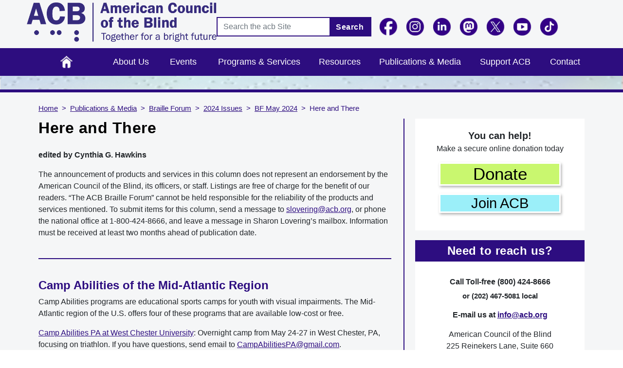

--- FILE ---
content_type: text/html; charset=UTF-8
request_url: https://www.acb.org/here-and-there-may-2024
body_size: 10184
content:
<!DOCTYPE html>
<html lang="en" dir="ltr" prefix="content: http://purl.org/rss/1.0/modules/content/  dc: http://purl.org/dc/terms/  foaf: http://xmlns.com/foaf/0.1/  og: http://ogp.me/ns#  rdfs: http://www.w3.org/2000/01/rdf-schema#  schema: http://schema.org/  sioc: http://rdfs.org/sioc/ns#  sioct: http://rdfs.org/sioc/types#  skos: http://www.w3.org/2004/02/skos/core#  xsd: http://www.w3.org/2001/XMLSchema# ">
  <head>
    <meta charset="utf-8" />
<meta name="Generator" content="Drupal 10 (https://www.drupal.org); Commerce 2" />
<meta name="MobileOptimized" content="width" />
<meta name="HandheldFriendly" content="true" />
<meta name="viewport" content="width=device-width, initial-scale=1, shrink-to-fit=no" />
<meta http-equiv="x-ua-compatible" content="ie=edge" />
<link rel="icon" href="/sites/default/files/favicon.ico" type="image/vnd.microsoft.icon" />
<link rel="canonical" href="https://www.acb.org/here-and-there-may-2024" />
<link rel="shortlink" href="https://www.acb.org/node/7509" />

    <title>Here and There | American Council of the Blind</title>
    <link rel="stylesheet" media="all" href="//cdn.jsdelivr.net/npm/bootstrap@5.2.3/dist/css/bootstrap.min.css" />
<link rel="stylesheet" media="all" href="/core/misc/components/progress.module.css?t9oqwb" />
<link rel="stylesheet" media="all" href="/core/misc/components/ajax-progress.module.css?t9oqwb" />
<link rel="stylesheet" media="all" href="/core/modules/system/css/components/align.module.css?t9oqwb" />
<link rel="stylesheet" media="all" href="/core/modules/system/css/components/fieldgroup.module.css?t9oqwb" />
<link rel="stylesheet" media="all" href="/core/modules/system/css/components/container-inline.module.css?t9oqwb" />
<link rel="stylesheet" media="all" href="/core/modules/system/css/components/clearfix.module.css?t9oqwb" />
<link rel="stylesheet" media="all" href="/core/modules/system/css/components/details.module.css?t9oqwb" />
<link rel="stylesheet" media="all" href="/core/modules/system/css/components/hidden.module.css?t9oqwb" />
<link rel="stylesheet" media="all" href="/core/modules/system/css/components/item-list.module.css?t9oqwb" />
<link rel="stylesheet" media="all" href="/core/modules/system/css/components/js.module.css?t9oqwb" />
<link rel="stylesheet" media="all" href="/core/modules/system/css/components/nowrap.module.css?t9oqwb" />
<link rel="stylesheet" media="all" href="/core/modules/system/css/components/position-container.module.css?t9oqwb" />
<link rel="stylesheet" media="all" href="/core/modules/system/css/components/reset-appearance.module.css?t9oqwb" />
<link rel="stylesheet" media="all" href="/core/modules/system/css/components/resize.module.css?t9oqwb" />
<link rel="stylesheet" media="all" href="/core/modules/system/css/components/system-status-counter.css?t9oqwb" />
<link rel="stylesheet" media="all" href="/core/modules/system/css/components/system-status-report-counters.css?t9oqwb" />
<link rel="stylesheet" media="all" href="/core/modules/system/css/components/system-status-report-general-info.css?t9oqwb" />
<link rel="stylesheet" media="all" href="/core/modules/system/css/components/tablesort.module.css?t9oqwb" />
<link rel="stylesheet" media="all" href="/libraries/bootstrap/css/bootstrap.min.css?t9oqwb" />
<link rel="stylesheet" media="all" href="/modules/contrib/extlink/css/extlink.css?t9oqwb" />
<link rel="stylesheet" media="all" href="/themes/contrib/bootstrap_barrio/css/components/node.css?t9oqwb" />
<link rel="stylesheet" media="all" href="/themes/custom/acb/css/aboutus.css?t9oqwb" defer />
<link rel="stylesheet" media="all" href="/themes/custom/acb/css/blocks.css?t9oqwb" defer />
<link rel="stylesheet" media="all" href="/themes/custom/acb/css/footer.css?t9oqwb" defer />
<link rel="stylesheet" media="all" href="/themes/custom/acb/css/style.css?t9oqwb" />
<link rel="stylesheet" media="all" href="/themes/custom/acb/css/header.css?t9oqwb" defer />
<link rel="stylesheet" media="all" href="/themes/custom/acb/font/font.css?t9oqwb" defer />
<link rel="stylesheet" media="all" href="/themes/custom/acb/css/home.css?t9oqwb" defer />
<link rel="stylesheet" media="all" href="/themes/custom/acb/css/minimall.css?t9oqwb" defer />
<link rel="stylesheet" media="all" href="/themes/contrib/bootstrap_barrio/css/colors/messages/messages-light.css?t9oqwb" />
<link rel="stylesheet" media="all" href="/core/../themes/contrib/bootstrap_barrio/components/breadcrumb/breadcrumb.css?t9oqwb" />

    <script type="application/json" data-drupal-selector="drupal-settings-json">{"path":{"baseUrl":"\/","pathPrefix":"","currentPath":"node\/7509","currentPathIsAdmin":false,"isFront":false,"currentLanguage":"en"},"pluralDelimiter":"\u0003","suppressDeprecationErrors":true,"gtag":{"tagId":"G-7W0RQLY7G1","consentMode":false,"otherIds":["GT-TNHWX58"],"events":[],"additionalConfigInfo":[]},"ajaxPageState":{"libraries":"[base64]","theme":"acb","theme_token":null},"ajaxTrustedUrl":{"\/search\/node":true},"data":{"extlink":{"extTarget":false,"extTargetAppendNewWindowDisplay":false,"extTargetAppendNewWindowLabel":"(opens in a new window)","extTargetNoOverride":false,"extNofollow":false,"extTitleNoOverride":false,"extNoreferrer":true,"extFollowNoOverride":false,"extClass":"0","extLabel":"(link is external)","extImgClass":false,"extSubdomains":false,"extExclude":"","extInclude":"","extCssExclude":"","extCssInclude":"","extCssExplicit":"","extAlert":false,"extAlertText":"This link will take you to an external web site, click Ok to continue...","extHideIcons":false,"mailtoClass":"0","telClass":"tel","mailtoLabel":"(link sends email)","telLabel":"(link is a phone number)","extUseFontAwesome":false,"extIconPlacement":"append","extPreventOrphan":false,"extFaLinkClasses":"fa fa-external-link","extFaMailtoClasses":"fa fa-envelope-o","extAdditionalLinkClasses":"","extAdditionalMailtoClasses":"","extAdditionalTelClasses":"","extFaTelClasses":"fa fa-phone","allowedDomains":null,"extExcludeNoreferrer":""}},"user":{"uid":0,"permissionsHash":"68d68f3154e6ee74373a82b868271cafdee6da87e6d55001eae1942e7811809e"}}</script>
<script src="/core/misc/drupalSettingsLoader.js?v=10.6.2"></script>
<script src="/modules/contrib/google_tag/js/gtag.js?t9oqwb"></script>

  </head>
  <body class="layout-one-sidebar layout-sidebar-second page-node-7509 path-node node--type-page">
    <a href="#main-content" class="visually-hidden-focusable">
      Skip to main content
    </a>
    
      <div class="dialog-off-canvas-main-canvas" data-off-canvas-main-canvas>
    
<div id="page-wrapper">
  <div id="page">
    <header id="header" class="header" role="banner" aria-label="Site header">
                        <nav class="navbar navbar-dark" id="navbar-top">
                        
                <section class="col-md-12 col-lg-4 region region-top-header">
          <a href="/" title="Home" rel="home" class="navbar-brand">
              <img src="/sites/default/files/ACB%20New%20Logo%202017.png" alt="acb Logo" class="img-fluid d-inline-block align-top" />
            
    </a>
    
  </section>

                            <div class="col-md-12 col-lg-8 form-inline navbar-form ms-auto">
                
                  <section class="region region-top-header-form">
    <div class="search-block-form block block-search block-search-form-block" data-drupal-selector="search-block-form" id="block-acb-search-form-wide" role="search">
  
    
    <div class="content container-inline">
        <div class="content container-inline">
      <form action="/search/node" method="get" id="search-block-form" accept-charset="UTF-8" class="search-form search-block-form form-row">
  




        
  <div class="js-form-item js-form-type-search form-type-search js-form-item-keys form-item-keys form-no-label mb-3">
          <label for="edit-keys" class="visually-hidden">Search</label>
                    <input title="Enter the terms you wish to search for." placeholder="Search the acb Site" data-drupal-selector="edit-keys" type="search" id="edit-keys" name="keys" value="" size="15" maxlength="128" class="form-search form-control" />

                      </div>
<div data-drupal-selector="edit-actions" class="form-actions js-form-wrapper form-wrapper mb-3" id="edit-actions"><button data-drupal-selector="edit-submit" type="submit" id="edit-submit" value="Search" class="button js-form-submit form-submit btn btn-primary">Search</button>
</div>

</form>

    </div>
  
  </div>
</div>
<div id="block-acb-headerfollowblock" class="block-content-basic block block-block-content block-block-content88cf2f34-3a35-4b0a-94ba-b51611d76c78">
  
    
      <div class="content">
      
            <div class="clearfix text-formatted field field--name-body field--type-text-with-summary field--label-hidden field__item"><div class="social-icons header-follow-block"><ul><li><a href="https://www.facebook.com/acbnational" target="_blank" rel="nofollow"><img class="img_facebook" style="max-width:40px;" src="/themes/custom/acb/images/FB-icon.png" alt="Follow us on Facebook, clicking this link will open our Facebook page in a new browser window." width="40" height="40"></a></li><li><a href="https://www.instagram.com/acbnational/" target="_blank" rel="nofollow"><img class="img_instagram" style="max-width:40px;" src="/themes/custom/acb/images/Instagram-icon.png" alt="Follow us on Instagram, clicking this link will open our Instagram page in a new browser window." width="40" height="40"></a></li><li><a href="https://www.linkedin.com/company/acbnational/" target="_blank" rel="nofollow"><img class="img_linkedin" style="max-width:40px;" src="/themes/custom/acb/images/LinkedIn-icon.png" alt="Follow us on LinkedIn, clicking this link will open our LinkedIn page in a new browser window." width="40" height="40"></a></li><li><a href="https://mastodon.social/@ACBNational" target="_blank" rel="nofollow"><img class="img_mastodon" style="max-width:40px;" src="/themes/custom/acb/images/Mastodon-icon.png" alt="Follow us on Mastodon, clicking this link will open our Mastodon page in a new browser window." width="40" height="40"></a></li><li><a href="https://x.com/acbnational" target="_blank" rel="nofollow"><img class="img_twitter" style="max-width:40px;" src="/themes/custom/acb/images/X-reverse-icon.png" alt="Follow us on X, clicking this link will open our X page in a new browser window." width="40" height="40"></a></li><li><a href="https://www.youtube.com/channel/UCI_nLwS9Cw2Bm1IA4qIBw3Q" target="_blank" rel="nofollow"><img class="img_youtube" style="max-width:40px;" src="/themes/custom/acb/images/youtube-icon-round.png" alt="Follow us on YouTube, clicking this link will open our YouTube page in a new browser window." width="40" height="47"></a></li><li><a href="https://www.tiktok.com/@acbnational" target="_blank" rel="nofollow"><img class="img_tiktok" style="max-width:40px;" src="/themes/custom/acb/images/TikTok-icon.png" alt="Follow us on TikTok, clicking this link will open our TikTok page in a new browser window." width="40" height="40"></a></li></ul></div></div>
      
    </div>
  </div>

  </section>

              </div>
                                  </nav>
                          <nav class="navbar navbar-dark navbar-expand-lg" id="navbar-main">
                          
                              <button class="navbar-toggler collapsed" type="button" data-bs-toggle="collapse" data-bs-target="#CollapsingNavbar" aria-controls="CollapsingNavbar" aria-expanded="false" aria-label="Toggle navigation"><span>Main Menu</span></button>
                <div class="collapse navbar-collapse justify-content-end" id="CollapsingNavbar">
                                      <nav role="navigation" aria-labelledby="block-acb-main-menu-menu" id="block-acb-main-menu" class="block block-menu navigation menu--main">
            
  <h2 class="visually-hidden" id="block-acb-main-menu-menu">Main navigation</h2>
  

        
              <ul class="clearfix nav navbar-nav">
                    <li class="nav-item">
                          <a href="/" title="Home" class="nav-link nav-link--" data-drupal-link-system-path="&lt;front&gt;">Home</a>
              </li>
                <li class="nav-item menu-item--expanded dropdown">
                         <a href="/about" data-drupal-link-system-path="node/15">About Us</a> 
         <span class=" down-arrow" data-bs-toggle="dropdown" aria-expanded="false" aria-haspopup="true"><svg class="svg-inline--fa fa-angle-down" aria-hidden="true" focusable="false" data-prefix="fas" data-icon="angle-down" role="img" xmlns="http://www.w3.org/2000/svg" viewBox="0 0 448 512" data-fa-i2svg=""><path fill="currentColor" d="M201.4 342.6c12.5 12.5 32.8 12.5 45.3 0l160-160c12.5-12.5 12.5-32.8 0-45.3s-32.8-12.5-45.3 0L224 274.7 86.6 137.4c-12.5-12.5-32.8-12.5-45.3 0s-12.5 32.8 0 45.3l160 160z"></path></svg></span>
                        <ul class="dropdown-menu">
                    <li class="dropdown-item menu-item--collapsed">
                          <a href="/organizational-documents" class="nav-link--organizational-documents" data-drupal-link-system-path="node/9233">Organizational Documents</a>
              </li>
                <li class="dropdown-item menu-item--collapsed">
                          <a href="/board" class="nav-link--board" data-drupal-link-system-path="node/5238">Board of Directors</a>
              </li>
                <li class="dropdown-item menu-item--collapsed">
                          <a href="/board-of-publications" class="nav-link--board-of-publications" data-drupal-link-system-path="node/2879">Board of Publications</a>
              </li>
                <li class="dropdown-item menu-item--collapsed">
                          <a href="/committees" class="nav-link--committees" data-drupal-link-system-path="node/26">Committees &amp; Task Forces</a>
              </li>
                <li class="dropdown-item">
                          <a href="/history" class="nav-link--history" data-drupal-link-system-path="node/2510">History</a>
              </li>
                <li class="dropdown-item menu-item--collapsed">
                          <a href="/affiliates" class="nav-link--affiliates" data-drupal-link-system-path="node/982">Affiliates</a>
              </li>
                <li class="dropdown-item">
                          <a href="/faq" class="nav-link--faq" data-drupal-link-system-path="node/2327">Frequently Asked Questions</a>
              </li>
        </ul>
  
              </li>
                <li class="nav-item">
                          <a href="/events" class="nav-link nav-link--events" data-drupal-link-system-path="events">Events</a>
              </li>
                <li class="nav-item menu-item--expanded dropdown">
                         <a href="/programs-and-services" data-drupal-link-system-path="node/2959">Programs &amp; Services</a> 
         <span class=" down-arrow" data-bs-toggle="dropdown" aria-expanded="false" aria-haspopup="true"><svg class="svg-inline--fa fa-angle-down" aria-hidden="true" focusable="false" data-prefix="fas" data-icon="angle-down" role="img" xmlns="http://www.w3.org/2000/svg" viewBox="0 0 448 512" data-fa-i2svg=""><path fill="currentColor" d="M201.4 342.6c12.5 12.5 32.8 12.5 45.3 0l160-160c12.5-12.5 12.5-32.8 0-45.3s-32.8-12.5-45.3 0L224 274.7 86.6 137.4c-12.5-12.5-32.8-12.5-45.3 0s-12.5 32.8 0 45.3l160 160z"></path></svg></span>
                        <ul class="dropdown-menu">
                    <li class="dropdown-item">
                          <a href="/accessibility-consulting-compliance-services" class="nav-link--accessibility-consulting-compliance-services" data-drupal-link-system-path="node/8580">Accessibility &amp; Training Services</a>
              </li>
                <li class="dropdown-item menu-item--collapsed">
                          <a href="/acb-community-events" class="nav-link--acb-community-events" data-drupal-link-system-path="node/4688">ACB Community Events</a>
              </li>
                <li class="dropdown-item">
                          <a href="/scholarships" class="nav-link--scholarships" data-drupal-link-system-path="node/2549">Scholarships</a>
              </li>
                <li class="dropdown-item">
                          <a href="/audio-description-project" class="nav-link--audio-description-project" data-drupal-link-system-path="node/2875">Audio Description Project</a>
              </li>
                <li class="dropdown-item menu-item--collapsed">
                          <a href="/advocacy" class="nav-link--advocacy" data-drupal-link-system-path="node/8288">Advocacy &amp; Governmental Affairs</a>
              </li>
                <li class="dropdown-item">
                          <a href="https://www.acbmedia.org/" class="nav-link-https--wwwacbmediaorg-">ACB Media</a>
              </li>
                <li class="dropdown-item">
                          <a href="/convention" class="nav-link--convention" data-drupal-link-system-path="node/3022">Convention</a>
              </li>
                <li class="dropdown-item">
                          <a href="/membership" class="nav-link--membership" data-drupal-link-system-path="node/2912">Membership</a>
              </li>
        </ul>
  
              </li>
                <li class="nav-item menu-item--expanded dropdown">
                         <a href="/resources" data-drupal-link-system-path="node/3313">Resources</a> 
         <span class=" down-arrow" data-bs-toggle="dropdown" aria-expanded="false" aria-haspopup="true"><svg class="svg-inline--fa fa-angle-down" aria-hidden="true" focusable="false" data-prefix="fas" data-icon="angle-down" role="img" xmlns="http://www.w3.org/2000/svg" viewBox="0 0 448 512" data-fa-i2svg=""><path fill="currentColor" d="M201.4 342.6c12.5 12.5 32.8 12.5 45.3 0l160-160c12.5-12.5 12.5-32.8 0-45.3s-32.8-12.5-45.3 0L224 274.7 86.6 137.4c-12.5-12.5-32.8-12.5-45.3 0s-12.5 32.8 0 45.3l160 160z"></path></svg></span>
                        <ul class="dropdown-menu">
                    <li class="dropdown-item">
                          <a href="/jobs" class="nav-link--jobs" data-drupal-link-system-path="node/3572">Jobs</a>
              </li>
                <li class="dropdown-item">
                          <a href="https://www.acb.org/featured-acb-discussion-lists" class="nav-link-https--wwwacborg-featured-acb-discussion-lists">ACB Discussion Lists</a>
              </li>
                <li class="dropdown-item">
                          <a href="/archive" class="nav-link--archive" data-drupal-link-system-path="archive">ACB Archives</a>
              </li>
                <li class="dropdown-item menu-item--collapsed">
                          <a href="/blindlow-vision-resources" class="nav-link--blindlow-vision-resources" data-drupal-link-system-path="node/1572">Blind / Low Vision Resources</a>
              </li>
                <li class="dropdown-item menu-item--collapsed">
                          <a href="/affiliate-resources" class="nav-link--affiliate-resources" data-drupal-link-system-path="node/1546">Affiliate Resources</a>
              </li>
                <li class="dropdown-item">
                          <a href="/peer-support-and-mentoring" class="nav-link--peer-support-and-mentoring" data-drupal-link-system-path="node/2899">Peer Support</a>
              </li>
                <li class="dropdown-item menu-item--collapsed">
                          <a href="/handbooksmanuals" class="nav-link--handbooksmanuals" data-drupal-link-system-path="node/1551">Handbooks / Manuals</a>
              </li>
                <li class="dropdown-item menu-item--collapsed">
                          <a href="/products-and-services" class="nav-link--products-and-services" data-drupal-link-system-path="node/1538">Products &amp; Services</a>
              </li>
                <li class="dropdown-item">
                          <a href="/professional-employment-associations" class="nav-link--professional-employment-associations" data-drupal-link-system-path="node/2878">Professional Employment Associations</a>
              </li>
        </ul>
  
              </li>
                <li class="nav-item menu-item--expanded active dropdown">
                         <a href="/publications-and-media" data-drupal-link-system-path="node/48">Publications &amp; Media</a> 
         <span class=" down-arrow" data-bs-toggle="dropdown" aria-expanded="false" aria-haspopup="true"><svg class="svg-inline--fa fa-angle-down" aria-hidden="true" focusable="false" data-prefix="fas" data-icon="angle-down" role="img" xmlns="http://www.w3.org/2000/svg" viewBox="0 0 448 512" data-fa-i2svg=""><path fill="currentColor" d="M201.4 342.6c12.5 12.5 32.8 12.5 45.3 0l160-160c12.5-12.5 12.5-32.8 0-45.3s-32.8-12.5-45.3 0L224 274.7 86.6 137.4c-12.5-12.5-32.8-12.5-45.3 0s-12.5 32.8 0 45.3l160 160z"></path></svg></span>
                        <ul class="dropdown-menu">
                    <li class="dropdown-item">
                          <a href="/news" class="nav-link--news" data-drupal-link-system-path="news">News</a>
              </li>
                <li class="dropdown-item">
                          <a href="https://www.youtube.com/channel/UCI_nLwS9Cw2Bm1IA4qIBw3Q" class="nav-link-https--wwwyoutubecom-channel-uci-nlws9cw2bm1ia4qibw3q">Videos</a>
              </li>
                <li class="dropdown-item">
                          <a href="/dots-and-dashes" class="nav-link--dots-and-dashes" data-drupal-link-system-path="node/6801">Dots and Dashes Newsletters</a>
              </li>
                <li class="dropdown-item menu-item--collapsed active">
                          <a href="/acb-braille-forum-and-acb-e-forum" class="active nav-link--acb-braille-forum-and-acb-e-forum" data-drupal-link-system-path="node/16">Braille Forum</a>
              </li>
                <li class="dropdown-item">
                          <a href="https://www.acbmedia.org/category/forum/" class="nav-link-https--wwwacbmediaorg-category-forum-">Braille Forum Podcast</a>
              </li>
                <li class="dropdown-item">
                          <a href="https://pinecast.com/feed/acb-reports" class="nav-link-https--pinecastcom-feed-acb-reports">ACB Reports</a>
              </li>
                <li class="dropdown-item">
                          <a href="https://www.acbmedia.org/" class="nav-link-https--wwwacbmediaorg-">ACB Media</a>
              </li>
                <li class="dropdown-item">
                          <a href="https://acbvoices.wordpress.com/" class="nav-link-https--acbvoiceswordpresscom-">ACB Voices Blog</a>
              </li>
                <li class="dropdown-item menu-item--collapsed">
                          <a href="/press-room" class="nav-link--press-room" data-drupal-link-system-path="node/2331">Press Room</a>
              </li>
                <li class="dropdown-item">
                          <a href="/live" class="nav-link--live" data-drupal-link-system-path="node/4787">Live Events</a>
              </li>
        </ul>
  
              </li>
                <li class="nav-item menu-item--expanded dropdown">
                         <a href="/support-acb" data-drupal-link-system-path="node/3037">Support ACB</a> 
         <span class=" down-arrow" data-bs-toggle="dropdown" aria-expanded="false" aria-haspopup="true"><svg class="svg-inline--fa fa-angle-down" aria-hidden="true" focusable="false" data-prefix="fas" data-icon="angle-down" role="img" xmlns="http://www.w3.org/2000/svg" viewBox="0 0 448 512" data-fa-i2svg=""><path fill="currentColor" d="M201.4 342.6c12.5 12.5 32.8 12.5 45.3 0l160-160c12.5-12.5 12.5-32.8 0-45.3s-32.8-12.5-45.3 0L224 274.7 86.6 137.4c-12.5-12.5-32.8-12.5-45.3 0s-12.5 32.8 0 45.3l160 160z"></path></svg></span>
                        <ul class="dropdown-menu">
                    <li class="dropdown-item">
                          <a href="/support-acb-making-donation-now" class="nav-link--support-acb-making-donation-now" data-drupal-link-system-path="node/2908">Donate</a>
              </li>
                <li class="dropdown-item">
                          <a href="https://acbminimall.org/" class="nav-link-https--acbminimallorg-">Mini Mall</a>
              </li>
                <li class="dropdown-item">
                          <a href="/acb-thrift-stores" class="nav-link--acb-thrift-stores" data-drupal-link-system-path="node/2914">ACB Thrift Stores</a>
              </li>
        </ul>
  
              </li>
                <li class="nav-item">
                          <a href="/contact-us" class="nav-link nav-link--contact-us" data-drupal-link-system-path="node/21">Contact</a>
              </li>
        </ul>
  


  </nav>


                                                    </div>
                                                  </nav>
                  </header>
          <div class="highlighted">
        <aside class="container section clearfix" role="complementary">
            <div data-drupal-messages-fallback class="hidden"></div>


        </aside>
      </div>
              <div class="featured-top">
        <aside class="featured-top__inner section clearfix" role="complementary" aria-label="background image for about us page">
                  </aside>
      </div>
            <div id="main-wrapper" class="layout-main-wrapper clearfix">
              <div id="main" class="container">
            <div id="block-acb-breadcrumbs" class="block block-system block-system-breadcrumb-block">
  
    
      <div class="content">
      
  <nav role="navigation" aria-label="breadcrumb" style="">
  <ol class="breadcrumb">
            <li class="breadcrumb-item">
        <a href="/">Home</a>
      </li>
                <li class="breadcrumb-item">
        <a href="/publications-and-media">Publications &amp; Media</a>
      </li>
                <li class="breadcrumb-item">
        <a href="/acb-braille-forum-and-acb-e-forum">Braille Forum</a>
      </li>
                <li class="breadcrumb-item">
        <a href="/acb-braille-forum-and-acb-e-forum-2024-issues">2024 Issues</a>
      </li>
                <li class="breadcrumb-item">
        <a href="/acb-braille-forum-may-2024">BF May 2024</a>
      </li>
                <li class="breadcrumb-item active">
        Here and There
      </li>
        </ol>
</nav>


    </div>
  </div>


          <div class="row row-offcanvas row-offcanvas-left clearfix">
              <main class="main-content col col-sm-8" id="content" role="main">
                <section class="section">
                  <a id="main-content" tabindex="-1"></a>
                                      <h1 class="page-header">Here and There</h1>
                                      <div id="block-acb-system-main" class="block block-system block-system-main-block">
  
    
      <div class="content">
      

<article data-history-node-id="7509" about="/here-and-there-may-2024" typeof="foaf:Document" class="node node--type-page node--view-mode-full clearfix">
  <header>
    
          <span property="dc:title" content="Here and There" class="rdf-meta hidden"></span>

      </header>
  <div class="node__content clearfix">
        
      <div class="clearfix text-formatted field field--name-body field--type-text-with-summary field--label-hidden field__items">
              <div property="content:encoded" class="field__item"><p><strong>edited by Cynthia G. Hawkins</strong></p>

<p>The announcement of products and services in this column does not represent an endorsement by the American Council of the Blind, its officers, or staff. Listings are free of charge for the benefit of our readers. “The ACB Braille Forum” cannot be held responsible for the reliability of the products and services mentioned. To submit items for this column, send a message to <a href="mailto:slovering@acb.org">slovering@acb.org</a>, or phone the national office at 1-800-424-8666, and leave a message in Sharon Lovering’s mailbox. Information must be received at least two months ahead of publication date.</p>

<hr>
<h2>Camp Abilities of the Mid-Atlantic Region</h2>

<p>Camp Abilities programs are educational sports camps for youth with visual impairments. The Mid-Atlantic region of the U.S. offers four of these programs that are available low-cost or free.</p>

<p><a href="https://www.campabilitiespa.org/">Camp Abilities PA at West Chester University</a>: Overnight camp from May 24-27 in West Chester, PA, focusing on triathlon.&nbsp;If you have questions, send email to <a href="mailto:CampAbilitiesPA@gmail.com">CampAbilitiesPA@gmail.com</a>.</p>

<p><a href="https://sites.google.com/rowan.edu/campabilitiesnj-rowan" title="https://sites.google.com/rowan.edu/campabilitiesnj-rowan">Camp Abilities NJ at Rowan University</a>: Overnight camp from July 19-21 in Glassboro, NJ,&nbsp;focusing on outdoor and adventure sport like rock climbing, canoeing, skateboarding, and orienteering.&nbsp;Questions? Send email to <a href="mailto:LeporeStevens@Rowan.edu">LeporeStevens@Rowan.edu</a>.</p>

<p><a href="https://www.campabilitiesdelaware.org/winter-camp.html" title="https://www.campabilitiesdelaware.org/winter-camp.html">Camp Abilities Delaware</a>: Overnight camp from August 4-9 in Newark, DE, focusing on orientation &amp; mobility skills and exposure to a variety of community physical activities such as hiking, golf, soccer, tennis, swimming, football, lacrosse, and volleyball. Contact <a href="mailto:CampAbilitiesDelaware@gmail.com">CampAbilitiesDelaware@gmail.com</a> if you have any questions.</p>

<p><a href="https://docs.google.com/forms/d/e/1FAIpQLSeW-dLVKJd1xh36ZmEZj8X6BiGty-sNItnXDy1FHGth0SJiCg/viewform" title="https://docs.google.com/forms/d/e/1FAIpQLSeW-dLVKJd1xh36ZmEZj8X6BiGty-sNItnXDy1FHGth0SJiCg/viewform">Camp Abilities NJ at Field of Dreams</a>: Day camp from August 21-23,&nbsp;9 a.m. to 3 p.m. in Tom’s River, NJ, focusing on blind sports and recreational activities like beep kickball, mini golf, basketball, track &amp; field, and soccer. Send email to <a href="mailto:LeporeStevens@Rowan.edu">LeporeStevens@Rowan.edu</a> for more information.</p>

<h2>Candle in the Window Retreat</h2>

<p>Candle in the Window will hold its 2024 retreat from Wednesday, September 25 through Sunday, September 29 at the beautiful and friendly Camp Dogwood on Lake Norman located in Sherrills Ford, N.C., not far from Charlotte (<a href="https://dogwoodlakenorman.org/">https://dogwoodlakenorman.org/</a>).</p>

<p>Our topic, based on the participants’ suggestions from our 2023 retreat, is Finding and Nurturing Community. Due to space constraints, the retreat is limited to 20 participants. A $40 deposit (non-refundable) will reserve your spot.</p>

<p>All registration fees must be paid in full by August 30, 2024. Electronic payments should be sent to <a href="mailto:candleinthewindow1@gmail.com">candleinthewindow1@gmail.com</a> via PayPal. Checks should be made out to Candle in the Window and sent to: Carlos Taylor, 925 S. Luick Ave., Muncie, IN 47302.</p>

<p>For more information, contact Carlos Taylor via email,</p>

<p><a href="mailto:candleinthewindow1@gmail.com">candleinthewindow1@gmail.com</a>, or by phone, (765) 208-0882.</p>

<h2>NaviLens at the History Museum on the Square</h2>

<p>Mary’s Braille Transcribing Services along with Mary’s Braille International, working in partnership with The Legends Project and the National Federation of the Blind-Springfield (Mo.) chapter, are proud to introduce an innovative, award-winning technology system aimed at enhancing accessibility and creating a fully inclusive lifestyle for the blind and visually challenged at any age.</p>

<p>NaviLens and NaviLens GO apps consist of two “free” mobile phone applications and multi-colored QR-style codes which empower people who are blind or have low vision. This allows them to independently navigate unknown places by translating visual signage into audio messages.</p>

<p>The History Museum on the Square is currently participating in a trial project to show the capabilities of NaviLens codes. Empower: Abilities recently introduced their own trial project.</p>

<p>Visit the History Museum on the Square (<a href="https://historymuseumonthesquare.org/">https://historymuseumonthesquare.org/</a>) and Empower: Abilities (<a href="https://www.empowerabilities.org/">https://www.empowerabilities.org/</a>) for more information.</p>

<h2>BANA Spring Meeting</h2>

<p>The Braille Authority of North America held its annual spring meeting March 25-27 at the American Printing House for the Blind in Louisville, Ky. Items on the agenda included a review of formal reports from BANA’s technical committees, such as Nemeth, Chemistry, and Tactile Graphics, as well as its general committees and task forces, such as the BANA General Committee on UEB and the Outreach Committee. BANA members will act on recommendations and will issue committee charges when appropriate.</p>

<p>Current officers are:</p>

<p>Chair: Jen Goulden (CNIB)</p>

<p>Vice Chair: Mary Nelle McLennan (Association for the Education and Rehabilitation of the Blind and Visually Impaired)</p>

<p>Secretary: Amber Pearcy (National Braille Press)</p>

<p>Treasurer: Danette Johnson (Hadley)</p>

<p>Past Chair: Tamara Rorie (National Library Service for the Blind and Print Disabled)</p>

<p>&nbsp;</p>
</div>
          </div>
  


  </div>
</article>

    </div>
  </div>


                </section>
              </main>
                                      <div class="sidebar_second sidebar order-last col-sm-4" id="sidebar_second">
                <aside class="section" role="complementary">
                    <div id="block-acb-block-10" class="block-content-basic block block-block-content block-block-contenta4de6a05-ae97-4246-955a-f5323fd21a2e">
  
    
      <div class="content">
      
            <div class="clearfix text-formatted field field--name-body field--type-text-with-summary field--label-hidden field__item"><p class="donate-text" style="text-align:center;"><span style="font-size:20px;"><strong>You can help!</strong></span><br>Make a secure online donation today</p><p class="donate-button-new"><a class="donate-button-inside" href="/donate">Donate</a></p><p class="join-acb-new"><a class="join-acb-button-inside" href="/join-acb">Join ACB</a></p><!--
<p class="member-text">
        <span style="font-size:14px;">Already a member?</span>
</p>
<p class="member-text">
        <a href="/user"><span><strong><span style="font-size:20px;">Sign In</span></strong></span></a>
</p>
--></div>
      
    </div>
  </div>
<div id="block-acb-block-24" class="block-content-basic block block-block-content block-block-content90b30c53-1013-4657-b8c9-c11972eaef52">
  
      <h2>Need to reach us?</h2>
    
      <div class="content">
      
            <div class="clearfix text-formatted field field--name-body field--type-text-with-summary field--label-hidden field__item"><div class="reach_us"><div class="reach_bottom"><p class="bottom_1">Call Toll-free (800) 424-8666</p><p class="bottom_2">or (202) 467-5081 local</p><p class="bottom_3">E-mail us at <a href="mailto:info@acb.org">info@acb.org</a></p><p class="bottom_4">American Council of the Blind<br>225 Reinekers Lane, Suite 660<br>Alexandria, VA 22314</p></div></div></div>
      
    </div>
  </div>


                </aside>
              </div>
                      </div>
        </div>
          </div>
        <footer class="site-footer">
              <div class="container-fluid">
                      <div class="site-footer__top clearfix">
              <div class="row ft-menus">
                <div class="col-5ths">
                    <section class="row region region-footer-first">
    <nav role="navigation" aria-labelledby="block-acb-mainmenu-menu" id="block-acb-mainmenu" class="block block-menu navigation menu--main">
      
  <h2 id="block-acb-mainmenu-menu"><a href="/about" data-drupal-link-system-path="node/15">About Us</a></h2>
  

        
              <ul class="clearfix nav navbar-nav">
                    <li class="nav-item menu-item--collapsed">
                          <a href="/organizational-documents" class="nav-link nav-link--organizational-documents" data-drupal-link-system-path="node/9233">Organizational Documents</a>
              </li>
                <li class="nav-item menu-item--collapsed">
                          <a href="/board" class="nav-link nav-link--board" data-drupal-link-system-path="node/5238">Board of Directors</a>
              </li>
                <li class="nav-item menu-item--collapsed">
                          <a href="/board-of-publications" class="nav-link nav-link--board-of-publications" data-drupal-link-system-path="node/2879">Board of Publications</a>
              </li>
                <li class="nav-item menu-item--collapsed">
                          <a href="/committees" class="nav-link nav-link--committees" data-drupal-link-system-path="node/26">Committees &amp; Task Forces</a>
              </li>
                <li class="nav-item">
                          <a href="/history" class="nav-link nav-link--history" data-drupal-link-system-path="node/2510">History</a>
              </li>
                <li class="nav-item menu-item--collapsed">
                          <a href="/affiliates" class="nav-link nav-link--affiliates" data-drupal-link-system-path="node/982">Affiliates</a>
              </li>
                <li class="nav-item">
                          <a href="/faq" class="nav-link nav-link--faq" data-drupal-link-system-path="node/2327">Frequently Asked Questions</a>
              </li>
        </ul>
  


  </nav>

  </section>

                </div>
                <div class="col-5ths">
                    <section class="row region region-footer-second">
    <nav role="navigation" aria-labelledby="block-acb-mainmenu-2-menu" id="block-acb-mainmenu-2" class="block block-menu navigation menu--main">
      
  <h2 id="block-acb-mainmenu-2-menu"><a href="/programs-and-services" data-drupal-link-system-path="node/2959">Programs &amp; Services</a></h2>
  

        
              <ul class="clearfix nav navbar-nav">
                    <li class="nav-item">
                          <a href="/accessibility-consulting-compliance-services" class="nav-link nav-link--accessibility-consulting-compliance-services" data-drupal-link-system-path="node/8580">Accessibility &amp; Training Services</a>
              </li>
                <li class="nav-item menu-item--collapsed">
                          <a href="/acb-community-events" class="nav-link nav-link--acb-community-events" data-drupal-link-system-path="node/4688">ACB Community Events</a>
              </li>
                <li class="nav-item">
                          <a href="/scholarships" class="nav-link nav-link--scholarships" data-drupal-link-system-path="node/2549">Scholarships</a>
              </li>
                <li class="nav-item">
                          <a href="/audio-description-project" class="nav-link nav-link--audio-description-project" data-drupal-link-system-path="node/2875">Audio Description Project</a>
              </li>
                <li class="nav-item menu-item--collapsed">
                          <a href="/advocacy" class="nav-link nav-link--advocacy" data-drupal-link-system-path="node/8288">Advocacy &amp; Governmental Affairs</a>
              </li>
                <li class="nav-item">
                          <a href="https://www.acbmedia.org/" class="nav-link nav-link-https--wwwacbmediaorg-">ACB Media</a>
              </li>
                <li class="nav-item">
                          <a href="/convention" class="nav-link nav-link--convention" data-drupal-link-system-path="node/3022">Convention</a>
              </li>
                <li class="nav-item">
                          <a href="/membership" class="nav-link nav-link--membership" data-drupal-link-system-path="node/2912">Membership</a>
              </li>
        </ul>
  


  </nav>

  </section>

                </div>
                <div class="col-5ths">
                    <section class="float-end region region-footer-third">
    <nav role="navigation" aria-labelledby="block-acb-mainmenu-3-menu" id="block-acb-mainmenu-3" class="block block-menu navigation menu--main">
      
  <h2 id="block-acb-mainmenu-3-menu"><a href="/publications-and-media" class="menu-item--active-trail" data-drupal-link-system-path="node/48">Publications &amp; Media</a></h2>
  

        
              <ul class="clearfix nav navbar-nav">
                    <li class="nav-item">
                          <a href="/news" class="nav-link nav-link--news" data-drupal-link-system-path="news">News</a>
              </li>
                <li class="nav-item">
                          <a href="https://www.youtube.com/channel/UCI_nLwS9Cw2Bm1IA4qIBw3Q" class="nav-link nav-link-https--wwwyoutubecom-channel-uci-nlws9cw2bm1ia4qibw3q">Videos</a>
              </li>
                <li class="nav-item">
                          <a href="/dots-and-dashes" class="nav-link nav-link--dots-and-dashes" data-drupal-link-system-path="node/6801">Dots and Dashes Newsletters</a>
              </li>
                <li class="nav-item menu-item--collapsed active">
                          <a href="/acb-braille-forum-and-acb-e-forum" class="nav-link active nav-link--acb-braille-forum-and-acb-e-forum" data-drupal-link-system-path="node/16">Braille Forum</a>
              </li>
                <li class="nav-item">
                          <a href="https://www.acbmedia.org/category/forum/" class="nav-link nav-link-https--wwwacbmediaorg-category-forum-">Braille Forum Podcast</a>
              </li>
                <li class="nav-item">
                          <a href="https://pinecast.com/feed/acb-reports" class="nav-link nav-link-https--pinecastcom-feed-acb-reports">ACB Reports</a>
              </li>
                <li class="nav-item">
                          <a href="https://www.acbmedia.org/" class="nav-link nav-link-https--wwwacbmediaorg-">ACB Media</a>
              </li>
                <li class="nav-item">
                          <a href="https://acbvoices.wordpress.com/" class="nav-link nav-link-https--acbvoiceswordpresscom-">ACB Voices Blog</a>
              </li>
                <li class="nav-item menu-item--collapsed">
                          <a href="/press-room" class="nav-link nav-link--press-room" data-drupal-link-system-path="node/2331">Press Room</a>
              </li>
                <li class="nav-item">
                          <a href="/live" class="nav-link nav-link--live" data-drupal-link-system-path="node/4787">Live Events</a>
              </li>
        </ul>
  


  </nav>

  </section>

                </div>
                <div class="col-5ths">
                    <section class="row region region-footer-fourth">
    <nav role="navigation" aria-labelledby="block-acb-mainmenu-4-menu" id="block-acb-mainmenu-4" class="block block-menu navigation menu--main">
      
  <h2 id="block-acb-mainmenu-4-menu"><a href="/resources" data-drupal-link-system-path="node/3313">Resources</a></h2>
  

        
              <ul class="clearfix nav navbar-nav">
                    <li class="nav-item">
                          <a href="/jobs" class="nav-link nav-link--jobs" data-drupal-link-system-path="node/3572">Jobs</a>
              </li>
                <li class="nav-item">
                          <a href="https://www.acb.org/featured-acb-discussion-lists" class="nav-link nav-link-https--wwwacborg-featured-acb-discussion-lists">ACB Discussion Lists</a>
              </li>
                <li class="nav-item">
                          <a href="/archive" class="nav-link nav-link--archive" data-drupal-link-system-path="archive">ACB Archives</a>
              </li>
                <li class="nav-item menu-item--collapsed">
                          <a href="/blindlow-vision-resources" class="nav-link nav-link--blindlow-vision-resources" data-drupal-link-system-path="node/1572">Blind / Low Vision Resources</a>
              </li>
                <li class="nav-item menu-item--collapsed">
                          <a href="/affiliate-resources" class="nav-link nav-link--affiliate-resources" data-drupal-link-system-path="node/1546">Affiliate Resources</a>
              </li>
                <li class="nav-item">
                          <a href="/peer-support-and-mentoring" class="nav-link nav-link--peer-support-and-mentoring" data-drupal-link-system-path="node/2899">Peer Support</a>
              </li>
                <li class="nav-item menu-item--collapsed">
                          <a href="/handbooksmanuals" class="nav-link nav-link--handbooksmanuals" data-drupal-link-system-path="node/1551">Handbooks / Manuals</a>
              </li>
                <li class="nav-item menu-item--collapsed">
                          <a href="/products-and-services" class="nav-link nav-link--products-and-services" data-drupal-link-system-path="node/1538">Products &amp; Services</a>
              </li>
                <li class="nav-item">
                          <a href="/professional-employment-associations" class="nav-link nav-link--professional-employment-associations" data-drupal-link-system-path="node/2878">Professional Employment Associations</a>
              </li>
        </ul>
  


  </nav>

  </section>

                </div>
                <div class="col-5ths">
                    <section class="row region region-footer-fifth">
    <nav role="navigation" aria-labelledby="block-acb-mainmenu-5-menu" id="block-acb-mainmenu-5" class="block block-menu navigation menu--main">
      
  <h2 id="block-acb-mainmenu-5-menu"><a href="/support-acb" data-drupal-link-system-path="node/3037">Support ACB</a></h2>
  

        
              <ul class="clearfix nav navbar-nav">
                    <li class="nav-item">
                          <a href="/support-acb-making-donation-now" class="nav-link nav-link--support-acb-making-donation-now" data-drupal-link-system-path="node/2908">Donate</a>
              </li>
                <li class="nav-item">
                          <a href="https://acbminimall.org/" class="nav-link nav-link-https--acbminimallorg-">Mini Mall</a>
              </li>
                <li class="nav-item">
                          <a href="/acb-thrift-stores" class="nav-link nav-link--acb-thrift-stores" data-drupal-link-system-path="node/2914">ACB Thrift Stores</a>
              </li>
        </ul>
  


  </nav>
<div id="block-acb-eventscontactus" class="block-content-basic block block-block-content block-block-contentff2ae2c5-38d4-4735-8b3a-2f0c43226a48">
  
    
      <div class="content">
      
            <div class="clearfix text-formatted field field--name-body field--type-text-with-summary field--label-hidden field__item"><h2 class="block-title"><a href="/events">Events</a></h2><h2 class="block-title"><a href="/contact">Contact Us</a></h2></div>
      
    </div>
  </div>

  </section>

                </div>
              </div>
            </div>
                  </div>
            <div class="footer-bottom">
        <div class="copyright_wrap"><span href="copyright"><a href="https://louisvillewebgroup.com" target="_blank">Website Design</a> © 2024 American Council of the Blind</span>
<br /><a href="/privacy">Privacy Notice</a>
        </div>
        <div class="starlogo_wrap"><a href="https://www.guidestar.org/profile/58-0914436" target="_blank"><img src="https://widgets.guidestar.org/TransparencySeal/7881356" alt="Guide Star Logo"></a></div>
        <div class="social">
          <ul>
            <li><a href="/rss.xml"><img alt="RSS" class="img_rss" src="/themes/custom/acb/images/RSS-Icon.png" style="max-width: 32px;"></a></li>
            <li><a href="https://www.facebook.com/acbnational" rel="nofollow" target="_blank"><img alt="Follow us on Facebook, clicking this link will open our Facebook page in a new browser window." class="img_facebook" src="/themes/custom/acb/images/FB-icon.png" style="max-width: 32px;"></a></li>
            <li><a href="https://www.instagram.com/acbnational/" rel="nofollow" target="_blank"><img alt="Follow us on Instagram, clicking this link will open our Instagram page in a new browser window." class="img_instagram" src="/themes/custom/acb/images/Instagram-icon.png" style="max-width: 32px;"></a></li>
            <li><a href="https://www.linkedin.com/company/acbnational/" rel="nofollow" target="_blank"><img alt="Follow us on LinkedIn, clicking this link will open our LinkedIn page in a new browser window." class="img_linkedin" src="/themes/custom/acb/images/LinkedIn-icon.png" style="max-width: 32px;"></a></li>
            <li><a href="https://mastodon.social/@ACBNational" rel="nofollow" target="_blank"><img alt="Follow us on Mastodon, clicking this link will open our Mastodon page in a new browser window." class="img_mastodon" src="/themes/custom/acb/images/Mastodon-icon.png" style="max-width: 32px;"></a></li>
            <li><a href="https://x.com/acbnational" rel="nofollow" target="_blank"><img alt="Follow us on X, clicking this link will open our X page in a new browser window." class="img_twitter" src="/themes/custom/acb/images/X-reverse-icon.png" style="max-width: 32px;"></a></li>
            <li><a href="https://www.youtube.com/channel/UCI_nLwS9Cw2Bm1IA4qIBw3Q" rel="nofollow" target="_blank"><img alt="Follow us on YouTube, clicking this link will open our YouTube page in a new browser window." class="img_youtube" src="/themes/custom/acb/images/youtube-icon-round.png" style="max-width: 32px;"></a></li>
            <li><a href="https://www.tiktok.com/@acbnational" rel="nofollow" target="_blank"><img alt="Follow us on TikTok, clicking this link will open our TikTok page in a new browser window." class="img_tiktok" src="/themes/custom/acb/images/TikTok-icon.png" style="max-width: 32px;"></a></li>
          </ul>
        </div>
      </div>
    </footer>
  </div>
</div>

  </div>

    
    <script src="/themes/custom/acb/js/jquery.min.js?v=10.6.2"></script>
<script src="/themes/custom/acb/js/popper.min.js?v=10.6.2"></script>
<script src="/themes/custom/acb/js/bootstrap.min.js?v=10.6.2"></script>
<script src="/core/assets/vendor/jquery/jquery.min.js?v=3.7.1"></script>
<script src="/core/assets/vendor/once/once.min.js?v=1.0.1"></script>
<script src="/core/misc/drupal.js?v=10.6.2"></script>
<script src="/core/misc/drupal.init.js?v=10.6.2"></script>
<script src="/core/misc/debounce.js?v=10.6.2"></script>
<script src="/core/assets/vendor/tabbable/index.umd.min.js?v=6.3.0"></script>
<script src="/themes/custom/acb/js/barrio.js?v=10.6.2"></script>
<script src="/themes/custom/acb/js/custom.js?v=10.6.2"></script>
<script src="/libraries/bootstrap/js/bootstrap.min.js?t9oqwb"></script>
<script src="//cdn.jsdelivr.net/npm/@popperjs/core@2.9.3/dist/umd/popper.min.js"></script>
<script src="//cdn.jsdelivr.net/npm/bootstrap@5.2.3/dist/js/bootstrap.min.js"></script>
<script src="/modules/contrib/extlink/js/extlink.js?t9oqwb"></script>
<script src="/core/misc/progress.js?v=10.6.2"></script>
<script src="/core/assets/vendor/loadjs/loadjs.min.js?v=4.3.0"></script>
<script src="/core/misc/announce.js?v=10.6.2"></script>
<script src="/core/misc/message.js?v=10.6.2"></script>
<script src="/themes/contrib/bootstrap_barrio/js/messages.js?t9oqwb"></script>
<script src="/core/misc/ajax.js?v=10.6.2"></script>
<script src="/modules/contrib/google_tag/js/gtag.ajax.js?t9oqwb"></script>

  <script defer src="https://static.cloudflareinsights.com/beacon.min.js/vcd15cbe7772f49c399c6a5babf22c1241717689176015" integrity="sha512-ZpsOmlRQV6y907TI0dKBHq9Md29nnaEIPlkf84rnaERnq6zvWvPUqr2ft8M1aS28oN72PdrCzSjY4U6VaAw1EQ==" data-cf-beacon='{"version":"2024.11.0","token":"b8fcbd38389340d4a83dc07ade3ee6f9","r":1,"server_timing":{"name":{"cfCacheStatus":true,"cfEdge":true,"cfExtPri":true,"cfL4":true,"cfOrigin":true,"cfSpeedBrain":true},"location_startswith":null}}' crossorigin="anonymous"></script>
</body>
</html>


--- FILE ---
content_type: text/css
request_url: https://www.acb.org/themes/custom/acb/css/footer.css?t9oqwb
body_size: 1431
content:
@media screen and (min-width: 991px){.dark-theme-main #navbar-main .navbar-nav>li:first-child a::before,.blue-theme-main #navbar-main .navbar-nav>li:first-child a::before{content:"";background:url("/themes/custom/acb/images/custom_images/Home_icon.png");width:50px;height:57px;display:inline-block;background-size:50%;background-repeat:no-repeat;background-position:50% 50%}}@media screen and (min-width: 991px){.white-theme-main #navbar-main .navbar-nav>li:first-child a::before{content:"";background:url("/themes/custom/acb/images/custom_images/Home_icon_black.png");width:50px;height:57px;display:inline-block;background-size:50%;background-repeat:no-repeat;background-position:50% 50%}}@media screen and (min-width: 991px){#navbar-main .navbar-nav li:first-child>a:after{height:55px}#navbar-main .navbar-nav>li>a{position:relative}#navbar-main .navbar-nav>li>a:after{position:absolute;left:0;content:"";height:40px;width:-webkit-fill-available;border-bottom:solid 5px #9beff9;transition:left 250ms ease-in-out,right 250ms ease-in-out;opacity:0;border-radius:0;border-top:0;border-left:0;border-right:0}#navbar-main .navbar-nav>li:hover>a:after{opacity:1;border-bottom:solid 5px #d2f77b}}#navbar-main{background:#2d0d7f;padding:0}@media screen and (max-width: 991px){#navbar-main .navbar-toggler{text-align:center;width:100%;padding:15px;color:#fff !important}}#navbar-main #CollapsingNavbar{justify-content:flex-start !important}#navbar-main #block-acb-mainmenu{width:100%}@media screen and (max-width: 991px){#navbar-main #block-acb-mainmenu{position:absolute;margin-top:2px}}@media screen and (max-width: 991px){#navbar-main .navbar-nav{max-width:98%;background:#fff;border:4px solid #2d0d80;margin:0 auto}}@media screen and (min-width: 991px){#navbar-main .navbar-nav{list-style:none;margin:0;padding-left:0;justify-content:space-evenly !important;width:100%;display:flex}}@media screen and (min-width: 991px){#navbar-main .navbar-nav>li:first-child a{font-size:0;padding:0}#navbar-main .navbar-nav>li:first-child a::before{content:"";background:url("/themes/custom/acb/images/custom_images/Home_icon.png");width:50px;height:57px;display:inline-block;background-size:50%;background-repeat:no-repeat;background-position:50% 50%}}#navbar-main .navbar-nav li{color:#fff;font-size:18px;font-weight:500;display:block;float:left;padding:0;position:static;text-decoration:none;transition-duration:.5s}@media screen and (max-width: 991px){#navbar-main .navbar-nav li{width:100%}}#navbar-main .navbar-nav li.nav-item{min-width:95px;text-align:center}#navbar-main .navbar-nav li.nav-item:first-child{min-width:145px}@media screen and (max-width: 991px){#navbar-main .navbar-nav li.nav-item{text-align:left}}@media screen and (max-width: 991px){#navbar-main .navbar-nav li .dropdown-menu{margin-left:26px;border:0;padding:0}}#navbar-main .navbar-nav li a{color:#fff;padding:15px;display:block;text-decoration:none}@media screen and (max-width: 991px){#navbar-main .navbar-nav li a{color:#2d0d80;display:inline-block}}#navbar-main .navbar-nav li a.active:after{opacity:1}#navbar-main .navbar-nav li a:hover{cursor:pointer}@media screen and (min-width: 991px){#navbar-main .navbar-nav li .down-arrow{display:none}}@media screen and (max-width: 991px){#navbar-main .navbar-nav li .down-arrow{color:#000;float:right;width:32px;height:55px;display:flex;align-items:center}#navbar-main .navbar-nav li .down-arrow svg{height:1em}}@media screen and (min-width: 991px){#navbar-main .navbar-nav li ul{background:#fff;border:3px solid #2d0d7f;border-top:0;visibility:hidden;opacity:0;position:absolute;transition:all .5s ease;margin-top:0px;border-radius:0;left:auto;width:300px;display:none}#navbar-main .navbar-nav li ul li{clear:both;width:100%}#navbar-main .navbar-nav li ul li:hover,#navbar-main .navbar-nav li ul li.active{background:#2d0d80}#navbar-main .navbar-nav li ul li a{color:#2d0d80;font-size:18px}#navbar-main .navbar-nav li ul li:hover{background:#e9ecef}#navbar-main .navbar-nav li ul li.active{background:#2d0d80}#navbar-main .navbar-nav li ul li.active a{color:#fff}}#navbar-main .navbar-nav li.dropdown-item.active{background:#2d0d7f}#navbar-main .navbar-nav li.dropdown-item.active a{color:#fff}@media screen and (min-width: 991px){#navbar-main ul li:hover>ul,#navbar-main ul li ul:hover{visibility:visible;opacity:1;display:block}}.social-icons{margin-right:27px;bottom:-13px}.social-icons ul{float:right;margin-bottom:0;display:flex;justify-content:center;align-items:baseline;padding-left:0px}.social-icons ul img{height:unset !important}footer{margin-top:0;padding-bottom:0;border-top:solid #2d0d80 7px;background-image:url("/themes/custom/acb/images/footer_grad.png");background-repeat:no-repeat;background-size:cover;display:inline-block;width:100%;padding:30px 0;margin-top:1%}footer .footer-bottom{display:flex;flex-direction:row;width:76%;justify-content:space-evenly;margin:0 auto;align-items:center;font-family:arial}footer .footer-bottom .copyright_wrap{font-weight:600}footer .footer-bottom .starlogo_wrap img{width:100px}footer .footer-bottom .social ul{display:flex;list-style:none;flex-direction:row;padding-left:0;min-width:330px;justify-content:space-around}@media screen and (max-width: 991px){footer .footer-bottom .social ul{flex-direction:column}}footer #block-acb-eventscontactus{margin-top:25px}footer #block-acb-eventscontactus h2.block-title{margin-bottom:30px}footer .ft-menus{font-family:arial;display:flex;flex-direction:row;max-width:76%;margin:0 auto}@media screen and (max-width: 991px){footer .ft-menus{flex-direction:column}}footer .ft-menus .col-5ths{width:20%}@media screen and (max-width: 991px){footer .ft-menus .col-5ths{width:100%;margin-bottom:20px}}footer .ft-menus h2,footer .ft-menus h2.block-title{color:#2d0d80 !important;font-size:17px !important;font-weight:bold;margin-top:0;line-height:19px;letter-spacing:.3px}footer .ft-menus h2 a,footer .ft-menus h2.block-title a{text-decoration:none}footer .ft-menus h2 a:hover,footer .ft-menus h2.block-title a:hover{color:#2d0d80 !important;text-decoration:underline}footer .ft-menus ul li a{color:#2d0d80;padding:7px 6px !important;font-size:17px !important;text-decoration:none}footer .ft-menus ul li a:hover{color:#2d0d80 !important;text-decoration:underline}footer #block-acb-footermenu{font-size:22px;display:flex;margin:0;list-style:none;width:100%;justify-content:space-between;padding:0 10px}@media screen and (max-width: 991px){footer #block-acb-footermenu{padding:0}}footer #block-acb-footermenu ul{justify-content:space-between;width:100%}footer #block-acb-footermenu ul li.event_menu_main .get_menu_main{display:block !important}footer #block-acb-footermenu ul li.menu-item--expanded>a{font-size:18px;font-family:"Arial",sans-serif;font-weight:600;color:#2d0d7f}footer #block-acb-footermenu ul li.get_menu_main{display:none}footer #block-acb-footermenu ul li .menu{list-style:none;margin:0 2px;padding:0}footer #block-acb-footermenu ul li .menu li a{font-size:16px;font-family:"Arial",sans-serif;font-weight:normal;color:#2d0d7f}.ft-copyright{padding:15px}.ft-copyright .follow_logo{width:100%;text-align:right;display:inline-flex;align-items:center;justify-content:end}.ft-copyright .follow_logo img{width:40px;height:40px;margin:10px}@media screen and (max-width: 420px){.ft-copyright .follow_logo img{margin:3px}}.ft-copyright #block-acb-footerfollowasblock p{text-align:right;font-size:18px;color:#2d0d80;font-weight:600;display:inline-block;width:100%;margin:0}.ft-copyright #block-acb-footerfollowasblock p span{font-weight:normal}.ft-copyright #block-acb-footerfollowasblock p a{font-weight:600;color:#2d0d80}.ft-copyright .acb_content .text_content p{font-size:18px;font-weight:600;color:#333;font-family:"Arial",sans-serif;letter-spacing:.7px}.ft-copyright .acb_logo img{width:45% !important;height:auto !important}@media screen and (max-width: 991px){.ft-copyright .acb_logo img{width:50% !important}}@media screen and (max-width: 767px){.ft-copyright .acb_logo img{width:80% !important}}body{font-family:"Arial",sans-serif}.body-overlay{overflow:hidden}#page{background-color:#f5f6f7}.page-node-8351 #page{background-color:#fff}

--- FILE ---
content_type: text/css
request_url: https://www.acb.org/themes/custom/acb/css/home.css?t9oqwb
body_size: 3575
content:
@media screen and (min-width: 991px){.dark-theme-main #navbar-main .navbar-nav>li:first-child a::before,.blue-theme-main #navbar-main .navbar-nav>li:first-child a::before{content:"";background:url("/themes/custom/acb/images/custom_images/Home_icon.png");width:50px;height:57px;display:inline-block;background-size:50%;background-repeat:no-repeat;background-position:50% 50%}}@media screen and (min-width: 991px){.white-theme-main #navbar-main .navbar-nav>li:first-child a::before{content:"";background:url("/themes/custom/acb/images/custom_images/Home_icon_black.png");width:50px;height:57px;display:inline-block;background-size:50%;background-repeat:no-repeat;background-position:50% 50%}}@media screen and (min-width: 991px){#navbar-main .navbar-nav li:first-child>a:after{height:55px}#navbar-main .navbar-nav>li>a{position:relative}#navbar-main .navbar-nav>li>a:after{position:absolute;left:0;content:"";height:40px;width:-webkit-fill-available;border-bottom:solid 5px #9beff9;transition:left 250ms ease-in-out,right 250ms ease-in-out;opacity:0;border-radius:0;border-top:0;border-left:0;border-right:0}#navbar-main .navbar-nav>li:hover>a:after{opacity:1;border-bottom:solid 5px #d2f77b}}#navbar-main{background:#2d0d7f;padding:0}@media screen and (max-width: 991px){#navbar-main .navbar-toggler{text-align:center;width:100%;padding:15px;color:#fff !important}}#navbar-main #CollapsingNavbar{justify-content:flex-start !important}#navbar-main #block-acb-mainmenu{width:100%}@media screen and (max-width: 991px){#navbar-main #block-acb-mainmenu{position:absolute;margin-top:2px}}@media screen and (max-width: 991px){#navbar-main .navbar-nav{max-width:98%;background:#fff;border:4px solid #2d0d80;margin:0 auto}}@media screen and (min-width: 991px){#navbar-main .navbar-nav{list-style:none;margin:0;padding-left:0;justify-content:space-evenly !important;width:100%;display:flex}}@media screen and (min-width: 991px){#navbar-main .navbar-nav>li:first-child a{font-size:0;padding:0}#navbar-main .navbar-nav>li:first-child a::before{content:"";background:url("/themes/custom/acb/images/custom_images/Home_icon.png");width:50px;height:57px;display:inline-block;background-size:50%;background-repeat:no-repeat;background-position:50% 50%}}#navbar-main .navbar-nav li{color:#fff;font-size:18px;font-weight:500;display:block;float:left;padding:0;position:static;text-decoration:none;transition-duration:.5s}@media screen and (max-width: 991px){#navbar-main .navbar-nav li{width:100%}}#navbar-main .navbar-nav li.nav-item{min-width:95px;text-align:center}#navbar-main .navbar-nav li.nav-item:first-child{min-width:145px}@media screen and (max-width: 991px){#navbar-main .navbar-nav li.nav-item{text-align:left}}@media screen and (max-width: 991px){#navbar-main .navbar-nav li .dropdown-menu{margin-left:26px;border:0;padding:0}}#navbar-main .navbar-nav li a{color:#fff;padding:15px;display:block;text-decoration:none}@media screen and (max-width: 991px){#navbar-main .navbar-nav li a{color:#2d0d80;display:inline-block}}#navbar-main .navbar-nav li a.active:after{opacity:1}#navbar-main .navbar-nav li a:hover{cursor:pointer}@media screen and (min-width: 991px){#navbar-main .navbar-nav li .down-arrow{display:none}}@media screen and (max-width: 991px){#navbar-main .navbar-nav li .down-arrow{color:#000;float:right;width:32px;height:55px;display:flex;align-items:center}#navbar-main .navbar-nav li .down-arrow svg{height:1em}}@media screen and (min-width: 991px){#navbar-main .navbar-nav li ul{background:#fff;border:3px solid #2d0d7f;border-top:0;visibility:hidden;opacity:0;position:absolute;transition:all .5s ease;margin-top:0px;border-radius:0;left:auto;width:300px;display:none}#navbar-main .navbar-nav li ul li{clear:both;width:100%}#navbar-main .navbar-nav li ul li:hover,#navbar-main .navbar-nav li ul li.active{background:#2d0d80}#navbar-main .navbar-nav li ul li a{color:#2d0d80;font-size:18px}#navbar-main .navbar-nav li ul li:hover{background:#e9ecef}#navbar-main .navbar-nav li ul li.active{background:#2d0d80}#navbar-main .navbar-nav li ul li.active a{color:#fff}}#navbar-main .navbar-nav li.dropdown-item.active{background:#2d0d7f}#navbar-main .navbar-nav li.dropdown-item.active a{color:#fff}@media screen and (min-width: 991px){#navbar-main ul li:hover>ul,#navbar-main ul li ul:hover{visibility:visible;opacity:1;display:block}}.social-icons{margin-right:27px;bottom:-13px}.social-icons ul{float:right;margin-bottom:0;display:flex;justify-content:center;align-items:baseline;padding-left:0px}.social-icons ul img{height:unset !important}.view-archive h1{font-size:18px;font-weight:500}.view-archive .views-row{border-bottom:2px solid #2d0d80;padding:0;margin-bottom:20px}.view-archive .views-row .views-field-title h2{font-size:24px;margin-top:20px;margin-bottom:10px}.view-archive .views-row .views-field-title a{font-weight:500;color:#2d0d80;letter-spacing:.9px}.view-archive .views-row .views-field-view-node{margin-bottom:10px}.view-archive .views-row .views-field-view-node a{font-size:18px;font-weight:bold;color:#2d0d80;letter-spacing:.9px;text-decoration:underline}.view-archive .views-row .views-field-body{font-size:16px;color:#333;margin-top:10px}.view-archive .views-row:last-child{margin-bottom:5px}.news-article-list-main{border:3px solid #2d0d7f}.news-article-list-main h4{background:#2d0d7f;padding:15px;color:#fff;font-weight:bold;font-family:"Arial",sans-serif;letter-spacing:.9px;margin:0;font-size:24px}.news-article-list-main .view-content{background:#f5f6f7;margin:0;padding:15px}.news-article-list-main .view-content .views-row{border-bottom:2px solid #2d0d7f;padding:0;margin-bottom:2%}.news-article-list-main .view-content .views-row .views-field-title a{font-size:22px;font-weight:bold;color:#2d0d7f;letter-spacing:.9px}.news-article-list-main .view-content .views-row .views-field-body{font-size:20px;color:#333;margin-top:10px}.news-article-list-main .view-content .views-row:last-child{margin-bottom:5px}.news-article-list-main .view-footer{padding:15px;background:#f5f6f7;padding-top:0}.news-article-list-main .view-footer a.visit-news-page{font-size:18px;font-weight:bold;color:#2d0d7f;letter-spacing:.9px}#block-acb-toplinks{border:3px solid #2d0d7f;margin:30px 0;margin-bottom:5%}#block-acb-toplinks h2{background:#2d0d7f;padding:15px;color:#fff;font-weight:bold;font-family:"Arial",sans-serif;letter-spacing:.9px;margin:0;font-size:24px}#block-acb-toplinks .content{background:#f5f6f7;margin:0;padding:15px}#block-acb-toplinks ul{list-style:none;margin:0;padding:0}#block-acb-toplinks ul li{font-size:20px;color:#2d0d7f;margin:15px 0}#block-acb-toplinks ul li a{color:#2d0d7f;text-decoration:none}.pagination{background:#f5f6f7;margin:0}.pagination li.page-item [rel=prev],.pagination li.page-item [rel=next]{font-size:20px;font-weight:bold;color:#2d0d7f;letter-spacing:.9px;text-decoration:underline;border:0;background:#f5f6f7;margin:0 0 20px 10px}.pagination li.page-item [rel=prev] span,.pagination li.page-item [rel=next] span{display:block !important}.pagination li.page-item span{display:none}.node__content .create-free-will{width:100%}.node__content .create-free-will .free-will-button-inside{text-decoration:none;width:250px;display:block;padding:0px 10px;font-size:28px;border:3px solid #fff;color:#000;margin:0 auto 15px;background:#fedc78;font-size:23px;text-align:center}.node__content .create-free-will .free-will-button-inside:hover{background:#fec56b}.node__content p{margin-bottom:1em;font-size:16px}.node__content .field--name-field-image{display:block;float:left;margin-right:15px;margin-bottom:15px}.node__content ul li{margin-bottom:15px}.page-node-8351 .featured-top__inner{background-image:url("../images/banner-background.png");display:inline-block;width:100%;background-repeat:repeat-x;background-color:#c0e6db;margin-bottom:5px;border-bottom:6px solid #2d0d7f;background-size:cover;padding:31.5px 0}@media screen and (max-width: 991px){.page-node-8351 .featured-top__inner{background-size:cover;padding:31.5px 0}}@media screen and (max-width: 767px){.page-node-8351 .featured-top__inner{padding:0;background-image:url("../images/banner-background.png")}}.page-node-8351 .featured-top__inner .feature-top-main{padding:0 60px}@media screen and (max-width: 767px){.page-node-8351 .featured-top__inner .feature-top-main{padding:15px}}.page-node-8351 .featured-top__inner #block-acb-frontpageourmission .content_main h2{color:#2d0d7f;font-size:38px;font-weight:bold;letter-spacing:.9px;border-bottom:1px solid #2d0d7f;padding-bottom:10px;margin-bottom:15px}@media screen and (max-width: 1366px){.page-node-8351 .featured-top__inner #block-acb-frontpageourmission .content_main h2{font-size:32px}}@media screen and (max-width: 767px){.page-node-8351 .featured-top__inner #block-acb-frontpageourmission .content_main h2{font-size:30px}}.page-node-8351 .featured-top__inner #block-acb-frontpageourmission .content_main p{font-size:28px;color:#333}@media screen and (max-width: 1366px){.page-node-8351 .featured-top__inner #block-acb-frontpageourmission .content_main p{font-size:24px}}@media screen and (max-width: 767px){.page-node-8351 .featured-top__inner #block-acb-frontpageourmission .content_main p{font-size:20px}}.page-node-8351 .featured-top__inner #block-acb-frontpageourmission p{font-size:20px;color:#333}.page-node-8351 .featured-top__inner #block-acb-frontpageourmission .right_form_section{text-align:center}@media screen and (max-width: 1366px){.page-node-8351 .featured-top__inner #block-acb-frontpageourmission .right_form_section{width:33% !important}}@media screen and (max-width: 991px){.page-node-8351 .featured-top__inner #block-acb-frontpageourmission .right_form_section{width:60% !important;margin:auto}}@media screen and (max-width: 767px){.page-node-8351 .featured-top__inner #block-acb-frontpageourmission .right_form_section{width:75% !important}}@media screen and (max-width: 420px){.page-node-8351 .featured-top__inner #block-acb-frontpageourmission .right_form_section{width:100% !important}}.page-node-8351 .featured-top__inner #block-acb-frontpageourmission .right_form_section form p{width:100%;text-align:center;margin:0 auto;color:#2d0d7f;font-size:22px;margin-bottom:10px}.page-node-8351 .featured-top__inner #block-acb-frontpageourmission .right_form_section .hero-sch{border:3px solid #2d0d7f;width:auto;background:#fff}.page-node-8351 .featured-top__inner #block-acb-frontpageourmission .right_form_section .hero-sch .searchbox{width:75%;margin:0;height:38px;border:0 !important;border-radius:0;padding-left:10px}.page-node-8351 .featured-top__inner #block-acb-frontpageourmission .right_form_section .hero-sch .searchbox:focus{outline:none}.page-node-8351 .featured-top__inner #block-acb-frontpageourmission .right_form_section .hero-sch input[type=submit]{width:25%;height:38px;letter-spacing:.9px;font-weight:600;margin:0;padding:0;background:#2d0d80;border:0;color:#fff;float:right}.page-node-8351 .featured-top__inner #block-acb-frontpageourmission .right_form_section .donate-button{width:180px;display:flex;align-items:center;margin:20px auto}.page-node-8351 .featured-top__inner #block-acb-frontpageourmission .right_form_section .donate-button img{width:100%;height:auto}@media screen and (max-width: 992px)and (min-width: 1366px){.featured-top__inner .right_form_section{width:33% !important}}body{font-family:"Arial",sans-serif}.body-overlay{overflow:hidden}#page{background-color:#f5f6f7}.page-node-8351 #page{background-color:#fff}#main-wrapper #main{padding-bottom:50px}@media screen and (max-width: 991px){#main-wrapper #main{padding:0 15px}}#block-acb-homebannerimages img{width:100%;height:auto}.path-news #block-acb-toplinks{margin:0 0 10px}.path-frontpage #block-acb-aboutusheadersearch,.path-frontpage .about-us-main,.path-frontpage .breadcrumb,.path-frontpage .about-us-header{display:none}.path-frontpage .main-content{margin-top:32px}.path-frontpage #block-acb-content{display:none !important}#block-acb-volunteerlinkblock{width:215px;margin:0 auto;padding-top:10px;background:url(../images/vol-link-bg.png);background-repeat:no-repeat;background-position:0px 0px;text-align:center;margin-top:20px;margin-left:20%}.page-node-8351 .main-content{border-right:none;padding-right:0px}.page-node-8351 .featured-middle .container{max-width:100% !important;padding:0px !important}.page-node-8351 .featured-middle #block-acb-homepageannouncementbanner hr{margin-bottom:0px;margin-top:5px;border-bottom:5px solid #2d0d80}.page-node-8351 .featured-middle #block-acb-homepageannouncementbanner .homepage-announcement-banner-sub{background:#2d0d80;text-align:center;color:#fff;padding:20px 10px}.page-node-8351 .featured-middle #block-acb-homepageannouncementbanner .homepage-announcement-banner-sub p{margin:0 0 10px}.page-node-8351 .featured-middle #block-acb-homepageannouncementbanner .homepage-announcement-banner-sub p:last-child{margin-bottom:0}.page-node-8351 .featured-middle #block-acb-homepageannouncementbanner .homepage-announcement-banner-sub .announcement-banner-text{font-size:28px}.page-node-8351 .about-us-main,.page-node-8351 .breadcrumb,.page-node-8351 .about-us-header{display:none}.page-node-8351 #main-wrapper #main{padding-top:35px;padding-bottom:0px}@media screen and (max-width: 991px){.page-node-8351 #main-wrapper #main{padding:0 15px}}.page-node-8351 .sidebar_second .block-content-basic .content{padding:0px}.top_home_h1{margin-top:0;font-weight:bold;border-bottom:2px solid #2d0d80;padding-bottom:8px;font-size:28px !important;color:#2d0d80 !important;letter-spacing:.5px}#block-acb-block-2 .content a,#block-acb-block-10 .content a{box-shadow:2px 3px 5px rgba(2,2,2,.3);border:3px solid #fff;text-align:center}#block-acb-block-2 .content a.donate-button-inside,#block-acb-block-10 .content a.donate-button-inside{background:#c9f76f;font-size:35px}#block-acb-block-2 .content a.donate-button-inside:hover,#block-acb-block-10 .content a.donate-button-inside:hover{background:#a4f800}#block-acb-block-2 .content a.donate-button-inside,#block-acb-block-10 .content a.donate-button-inside{text-decoration:none;width:250px;display:block;padding:0px 10px;font-size:35px;line-height:1.2;border:3px solid #fff;color:#000;margin:0 auto 15px}#block-acb-block-2 .content a.donate-button-inside:hover,#block-acb-block-10 .content a.donate-button-inside:hover{background:#79ff00}#block-acb-block-2 .content a.free-will-button-inside,#block-acb-block-10 .content a.free-will-button-inside{text-decoration:none;width:250px;display:block;padding:0px 10px;font-size:28px;border:3px solid #fff;color:#000;margin:0 auto 15px;background:#fedc78;font-size:23px;line-height:1.2}#block-acb-block-2 .content a.free-will-button-inside:hover,#block-acb-block-10 .content a.free-will-button-inside:hover{background:#fec56b}#block-acb-block-2 .content a.join-acb-button-inside,#block-acb-block-10 .content a.join-acb-button-inside{text-decoration:none;width:250px;display:block;padding:0px 10px;font-size:28px;border:3px solid #fff;color:#000;margin:0 auto 15px;background:#9beff9;font-size:29px;line-height:1.2}#block-acb-block-2 .content a.join-acb-button-inside:hover,#block-acb-block-10 .content a.join-acb-button-inside:hover{background:#00e6ff}#block-acb-block-2 .content a.login-button-inside,#block-acb-block-10 .content a.login-button-inside{text-decoration:none;width:250px;display:block;padding:0px 10px;border:3px solid #fff;color:#000;margin:0 auto 15px;background:#d1befe;font-size:18px}#block-acb-block-2 .content a.login-button-inside:hover,#block-acb-block-10 .content a.login-button-inside:hover{background:#b9a5fb}#block-acb-block-23 .content{padding:0px !important}.sidebar_second .block-content-basic{background:#fff;margin-bottom:20px;margin-left:10px}.sidebar_second .block-content-basic h2{text-align:left;padding:8px 25px;background:#2d0d80;color:#fff !important;margin-bottom:0;margin-top:0;font-weight:bold;letter-spacing:.5px;font-size:24px !important}.sidebar_second .block-content-basic .content{padding:20px 28px 20px 28px}.sidebar_second .block-content-basic .content ul{margin:0;padding:15.5px 25px;list-style-type:none}.sidebar_second .block-content-basic .content ul li{list-style:none;padding:6px 0}.sidebar_second .block-content-basic .content ul li a{text-decoration:none;color:#2d0d80}.sidebar_second .block-content-basic .content .view-content,.sidebar_second .block-content-basic .content .view-footer{padding:18px 25px 20px 25px;background-color:#f5f6f7;--bs-gutter-x: 0}.sidebar_second .block-content-basic .content .view-content .views-row,.sidebar_second .block-content-basic .content .view-footer .views-row{padding:4px 0;display:inline-block;width:100%}.sidebar_second .block-content-basic .content .view-content .views-row .views-field-title a,.sidebar_second .block-content-basic .content .view-footer .views-row .views-field-title a{font-size:17px;line-height:20px;font-weight:bold;color:#2d0d80;text-decoration:underline}.sidebar_second .block-content-basic .content .view-content .views-row .views-field-title a:hover,.sidebar_second .block-content-basic .content .view-footer .views-row .views-field-title a:hover{color:#00e;text-decoration:none}#block-acb-block-20 .content{padding:20px 28px 20px 28px}#block-acb-block-20 p{margin-bottom:10px}#block-acb-block-20 p a{text-decoration:none}.page-node-15 #block-acb-block-20 h2{font-weight:bold;letter-spacing:.5px;font-size:24px !important}#block-acb-views-block-news-block-1,#block-acb-block-3,#block-acb-block-20,#block-acb-quicklinks{border:3px solid #2d0d80;background:#fff;margin-bottom:20px}#block-acb-views-block-news-block-1 h2,#block-acb-block-3 h2,#block-acb-block-20 h2,#block-acb-quicklinks h2{text-align:left;padding:8px 25px;background:#2d0d80;color:#fff !important;margin-bottom:0;margin-top:0;letter-spacing:1px;font-size:28px !important;font-weight:500}#block-acb-views-block-news-block-1 .content ul,#block-acb-block-3 .content ul,#block-acb-block-20 .content ul,#block-acb-quicklinks .content ul{background-color:#f5f6f7;margin:0;padding:15.5px 25px;list-style-type:none}#block-acb-views-block-news-block-1 .content ul li,#block-acb-block-3 .content ul li,#block-acb-block-20 .content ul li,#block-acb-quicklinks .content ul li{list-style:none;padding:6px 0}#block-acb-views-block-news-block-1 .content ul li a,#block-acb-block-3 .content ul li a,#block-acb-block-20 .content ul li a,#block-acb-quicklinks .content ul li a{text-decoration:none;color:#2d0d80}#block-acb-views-block-news-block-1 .content ul li a:hover,#block-acb-block-3 .content ul li a:hover,#block-acb-block-20 .content ul li a:hover,#block-acb-quicklinks .content ul li a:hover{color:#00e}#block-acb-views-block-news-block-1 .content .view-content,#block-acb-views-block-news-block-1 .content .view-footer,#block-acb-block-3 .content .view-content,#block-acb-block-3 .content .view-footer,#block-acb-block-20 .content .view-content,#block-acb-block-20 .content .view-footer,#block-acb-quicklinks .content .view-content,#block-acb-quicklinks .content .view-footer{padding:18px 25px 10px 25px;background-color:#f5f6f7;--bs-gutter-x: 0}#block-acb-views-block-news-block-1 .content .view-content .views-row,#block-acb-views-block-news-block-1 .content .view-footer .views-row,#block-acb-block-3 .content .view-content .views-row,#block-acb-block-3 .content .view-footer .views-row,#block-acb-block-20 .content .view-content .views-row,#block-acb-block-20 .content .view-footer .views-row,#block-acb-quicklinks .content .view-content .views-row,#block-acb-quicklinks .content .view-footer .views-row{padding:4px 0;display:inline-block;width:100%}#block-acb-views-block-news-block-1 .content .view-content .views-row .views-field-title a,#block-acb-views-block-news-block-1 .content .view-footer .views-row .views-field-title a,#block-acb-block-3 .content .view-content .views-row .views-field-title a,#block-acb-block-3 .content .view-footer .views-row .views-field-title a,#block-acb-block-20 .content .view-content .views-row .views-field-title a,#block-acb-block-20 .content .view-footer .views-row .views-field-title a,#block-acb-quicklinks .content .view-content .views-row .views-field-title a,#block-acb-quicklinks .content .view-footer .views-row .views-field-title a{font-size:17px;line-height:20px;font-weight:bold;color:#2d0d80;text-decoration:underline}#block-acb-views-block-news-block-1 .content .view-content .views-row .views-field-title a:hover,#block-acb-views-block-news-block-1 .content .view-footer .views-row .views-field-title a:hover,#block-acb-block-3 .content .view-content .views-row .views-field-title a:hover,#block-acb-block-3 .content .view-footer .views-row .views-field-title a:hover,#block-acb-block-20 .content .view-content .views-row .views-field-title a:hover,#block-acb-block-20 .content .view-footer .views-row .views-field-title a:hover,#block-acb-quicklinks .content .view-content .views-row .views-field-title a:hover,#block-acb-quicklinks .content .view-footer .views-row .views-field-title a:hover{color:#00e;text-decoration:none}#block-acb-quicklinks{display:none}@media screen and (max-width: 580px){#block-acb-quicklinks{display:block}}#block-acb-block-3{display:block}@media screen and (max-width: 580px){#block-acb-block-3{display:none}}#block-acb-views-block-news-block-1 .content .view-footer{padding-top:0px;padding-bottom:15px}#block-acb-block-1{max-width:675px;margin:0 auto}#block-acb-block-1 p{font-size:21px}

--- FILE ---
content_type: text/css
request_url: https://www.acb.org/themes/custom/acb/css/minimall.css?t9oqwb
body_size: 776
content:
@media screen and (min-width: 991px){.dark-theme-main #navbar-main .navbar-nav>li:first-child a::before,.blue-theme-main #navbar-main .navbar-nav>li:first-child a::before{content:"";background:url("/themes/custom/acb/images/custom_images/Home_icon.png");width:50px;height:57px;display:inline-block;background-size:50%;background-repeat:no-repeat;background-position:50% 50%}}@media screen and (min-width: 991px){.white-theme-main #navbar-main .navbar-nav>li:first-child a::before{content:"";background:url("/themes/custom/acb/images/custom_images/Home_icon_black.png");width:50px;height:57px;display:inline-block;background-size:50%;background-repeat:no-repeat;background-position:50% 50%}}@media screen and (min-width: 991px){#navbar-main .navbar-nav li:first-child>a:after{height:55px}#navbar-main .navbar-nav>li>a{position:relative}#navbar-main .navbar-nav>li>a:after{position:absolute;left:0;content:"";height:40px;width:-webkit-fill-available;border-bottom:solid 5px #9beff9;transition:left 250ms ease-in-out,right 250ms ease-in-out;opacity:0;border-radius:0;border-top:0;border-left:0;border-right:0}#navbar-main .navbar-nav>li:hover>a:after{opacity:1;border-bottom:solid 5px #d2f77b}}#navbar-main{background:#2d0d7f;padding:0}@media screen and (max-width: 991px){#navbar-main .navbar-toggler{text-align:center;width:100%;padding:15px;color:#fff !important}}#navbar-main #CollapsingNavbar{justify-content:flex-start !important}#navbar-main #block-acb-mainmenu{width:100%}@media screen and (max-width: 991px){#navbar-main #block-acb-mainmenu{position:absolute;margin-top:2px}}@media screen and (max-width: 991px){#navbar-main .navbar-nav{max-width:98%;background:#fff;border:4px solid #2d0d80;margin:0 auto}}@media screen and (min-width: 991px){#navbar-main .navbar-nav{list-style:none;margin:0;padding-left:0;justify-content:space-evenly !important;width:100%;display:flex}}@media screen and (min-width: 991px){#navbar-main .navbar-nav>li:first-child a{font-size:0;padding:0}#navbar-main .navbar-nav>li:first-child a::before{content:"";background:url("/themes/custom/acb/images/custom_images/Home_icon.png");width:50px;height:57px;display:inline-block;background-size:50%;background-repeat:no-repeat;background-position:50% 50%}}#navbar-main .navbar-nav li{color:#fff;font-size:18px;font-weight:500;display:block;float:left;padding:0;position:static;text-decoration:none;transition-duration:.5s}@media screen and (max-width: 991px){#navbar-main .navbar-nav li{width:100%}}#navbar-main .navbar-nav li.nav-item{min-width:95px;text-align:center}#navbar-main .navbar-nav li.nav-item:first-child{min-width:145px}@media screen and (max-width: 991px){#navbar-main .navbar-nav li.nav-item{text-align:left}}@media screen and (max-width: 991px){#navbar-main .navbar-nav li .dropdown-menu{margin-left:26px;border:0;padding:0}}#navbar-main .navbar-nav li a{color:#fff;padding:15px;display:block;text-decoration:none}@media screen and (max-width: 991px){#navbar-main .navbar-nav li a{color:#2d0d80;display:inline-block}}#navbar-main .navbar-nav li a.active:after{opacity:1}#navbar-main .navbar-nav li a:hover{cursor:pointer}@media screen and (min-width: 991px){#navbar-main .navbar-nav li .down-arrow{display:none}}@media screen and (max-width: 991px){#navbar-main .navbar-nav li .down-arrow{color:#000;float:right;width:32px;height:55px;display:flex;align-items:center}#navbar-main .navbar-nav li .down-arrow svg{height:1em}}@media screen and (min-width: 991px){#navbar-main .navbar-nav li ul{background:#fff;border:3px solid #2d0d7f;border-top:0;visibility:hidden;opacity:0;position:absolute;transition:all .5s ease;margin-top:0px;border-radius:0;left:auto;width:300px;display:none}#navbar-main .navbar-nav li ul li{clear:both;width:100%}#navbar-main .navbar-nav li ul li:hover,#navbar-main .navbar-nav li ul li.active{background:#2d0d80}#navbar-main .navbar-nav li ul li a{color:#2d0d80;font-size:18px}#navbar-main .navbar-nav li ul li:hover{background:#e9ecef}#navbar-main .navbar-nav li ul li.active{background:#2d0d80}#navbar-main .navbar-nav li ul li.active a{color:#fff}}#navbar-main .navbar-nav li.dropdown-item.active{background:#2d0d7f}#navbar-main .navbar-nav li.dropdown-item.active a{color:#fff}@media screen and (min-width: 991px){#navbar-main ul li:hover>ul,#navbar-main ul li ul:hover{visibility:visible;opacity:1;display:block}}.social-icons{margin-right:27px;bottom:-13px}.social-icons ul{float:right;margin-bottom:0;display:flex;justify-content:center;align-items:baseline;padding-left:0px}.social-icons ul img{height:unset !important}body{font-family:"Arial",sans-serif}.body-overlay{overflow:hidden}#page{background-color:#f5f6f7}.page-node-8351 #page{background-color:#fff}.minimall.home .main-content{border-right:none;padding-right:0px}.minimall.home .main-content .row.squeeze.hero p{font-size:22px;font-size:1.2em}.minimall.home .main-content .row.squeeze.hero h2{font-weight:bold;font-size:2em;color:#2d0d7f}